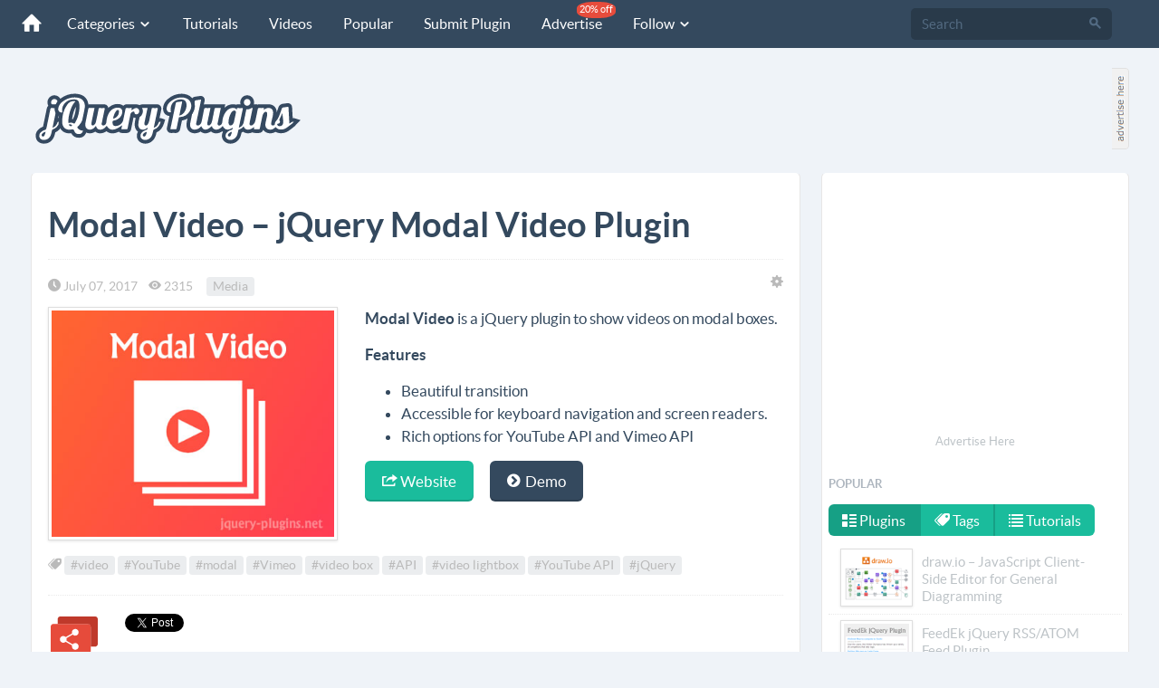

--- FILE ---
content_type: text/html; charset=utf-8
request_url: https://jquery-plugins.net/Home/RelatedPluginsList?pluginId=2538
body_size: 562
content:

 
<div class="row">
        <div class="col-md-4 col-sm-4 col-xs-12">
            <div class="tile">
                <a href="/yoxview-jquery-image-viewer-plugin" class="tileLink">
                    <img class="img-responsive img-thumbnail" src="https://jquery-plugins.net/image/plugin/yoxview-jquery-image-viewer.jpg" alt="YoxView – jQuery Image Viewer Plugin   ">
                    <p>YoxView – jQuery Image Viewer Plugin   </p>
                </a>
                <a class="btn btn-primary btn-sm btn-block" href="/yoxview-jquery-image-viewer-plugin">View <span class="icn-arrow-right pull-right"></span></a>
            </div>
        </div>
        <div class="col-md-4 col-sm-4 col-xs-12">
            <div class="tile">
                <a href="/fresco-responsive-jquery-lightbox" class="tileLink">
                    <img class="img-responsive img-thumbnail" src="https://jquery-plugins.net/image/plugin/fresco-responsive-jquery-lightbox.jpg" alt="Fresco – Responsive jQuery Lightbox">
                    <p>Fresco – Responsive jQuery Lightbox</p>
                </a>
                <a class="btn btn-primary btn-sm btn-block" href="/fresco-responsive-jquery-lightbox">View <span class="icn-arrow-right pull-right"></span></a>
            </div>
        </div>
        <div class="col-md-4 col-sm-4 col-xs-12">
            <div class="tile">
                <a href="/classybox-complex-jquery-lightbox-alternative" class="tileLink">
                    <img class="img-responsive img-thumbnail" src="https://jquery-plugins.net/image/plugin/classybox-jquery-lightbox-alternative.jpg" alt="ClassyBox – Complex jQuery LightBox Alternative">
                    <p>ClassyBox – Complex jQuery LightBox Alternative</p>
                </a>
                <a class="btn btn-primary btn-sm btn-block" href="/classybox-complex-jquery-lightbox-alternative">View <span class="icn-arrow-right pull-right"></span></a>
            </div>
        </div>
    
</div>
<div class="clearfix"></div>


--- FILE ---
content_type: text/html; charset=utf-8
request_url: https://www.google.com/recaptcha/api2/aframe
body_size: 267
content:
<!DOCTYPE HTML><html><head><meta http-equiv="content-type" content="text/html; charset=UTF-8"></head><body><script nonce="JoDoaOVxPemJuqyM4_npFQ">/** Anti-fraud and anti-abuse applications only. See google.com/recaptcha */ try{var clients={'sodar':'https://pagead2.googlesyndication.com/pagead/sodar?'};window.addEventListener("message",function(a){try{if(a.source===window.parent){var b=JSON.parse(a.data);var c=clients[b['id']];if(c){var d=document.createElement('img');d.src=c+b['params']+'&rc='+(localStorage.getItem("rc::a")?sessionStorage.getItem("rc::b"):"");window.document.body.appendChild(d);sessionStorage.setItem("rc::e",parseInt(sessionStorage.getItem("rc::e")||0)+1);localStorage.setItem("rc::h",'1769040116513');}}}catch(b){}});window.parent.postMessage("_grecaptcha_ready", "*");}catch(b){}</script></body></html>